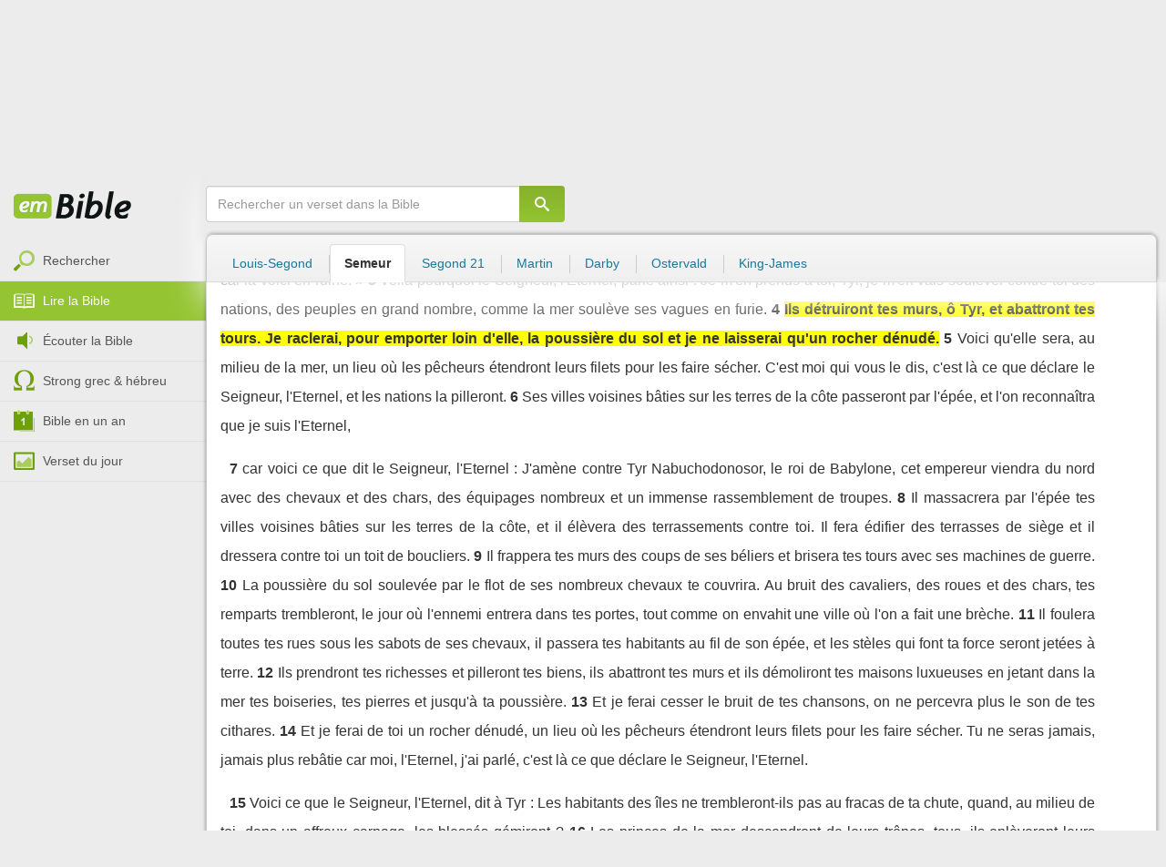

--- FILE ---
content_type: text/html; charset=utf-8
request_url: https://emcitv.com/bible/ezechiel-26-4.html
body_size: 9828
content:
<!DOCTYPE html>
<html xmlns="http://www.w3.org/1999/xhtml" xmlns:fb="http://ogp.me/ns/fb#" lang="fr" >
	<head>
		<meta charset="utf-8">
		<title>Ezéchiel 26:4 - Bible Semeur :: EMCI TV</title>
		<meta http-equiv="content-Type" content="text/html; charset=utf-8" />
        <meta name="google-site-verification" content="MBIvGgoZOOWHjniE7Y8hAt6krTpESLScM8ynX20jdNw" />
		<meta name="viewport" content="width=device-width, height=device-height,minimum-scale=1.0,initial-scale=1,maximum-scale=1,user-scalable=no">

						<link rel="stylesheet" href="/app/backvelonic/assets/lib/bootstrap/css/bootstrap.min.css?v=20260117" type="text/css" />
		<link rel="stylesheet" href="/app/common/assets/css/front.css?v=20260117" type="text/css" />
		<link rel="stylesheet" href="/app/common/assets/css/front-surcharge.css?v=20260117" type="text/css" />
		<link rel="stylesheet" href="/app/common/assets/css/front-widget.css?v=20260117" type="text/css" />
		<link rel="stylesheet" href="/app/common/assets/css/front-layout-full.css?v=20260117" type="text/css" />
		<link rel="stylesheet" href="/app/bible/assets/css/bible.css?v=20260117" type="text/css" />
		<script type="text/javascript" src="//cdnjs.cloudflare.com/ajax/libs/jquery/2.2.4/jquery.min.js"></script>
		<script type="text/javascript" src="/app/common/assets/js/cache/jquery-plugin-2601151532.min.js"></script>
		<script type="text/javascript" src="/app/common/assets/js/cache/front-2601151532.min.js"></script>
		<script type="text/javascript" src="/bible/view/js/js-bible.js?v=07032025-4"></script>
		<script type="text/javascript" src="https://emcitv.com/lib/jquery/plugins/icheck/icheck.min.js?v=20260117"></script>


		<link rel="preload" media="screen" href="https://cdnjs.cloudflare.com/ajax/libs/font-awesome/6.1.1/css/all.min.css" as="style" onload="this.rel='stylesheet'">
		<noscript><link rel="stylesheet" media="screen" href="https://cdnjs.cloudflare.com/ajax/libs/font-awesome/6.1.1/css/all.min.css"></noscript>


	</head>
	
	<body>
<!-- RGPD / COOKIES (1ère partie)  tpl-layount-site //-->
<script>
	// Récupérer le contenu d'un cookie
	function getCookie(name) {
		var dc = document.cookie;
		var prefix = name + "=";
		var begin = dc.indexOf("; " + prefix);
		if (begin == -1) {
			begin = dc.indexOf(prefix);
			if (begin != 0) return null;
		}
		else {
			begin += 2;
			var end = document.cookie.indexOf(";", begin);
			if (end == -1) {
				end = dc.length;
			}
		}
		return decodeURI(dc.substring(begin + prefix.length, end));
	}
	var myCookie = getCookie("unCookie");
</script>

<!-- Global site tag (gtag.js) - Google Analytics 4 -->
<script async src="https://www.googletagmanager.com/gtag/js?id=G-5EMCCYK9SL"></script>
<script>
	if(myCookie.indexOf('analytics') == -1) {
		/*console.log('Script Google Analytics affiché pour cette session.')*/

		window.dataLayer = window.dataLayer || [];
		function gtag(){dataLayer.push(arguments);}
		gtag('js', new Date());
		gtag('config', 'G-5EMCCYK9SL');

	}
</script>
<!-- Facebook code -->
<div id="fb-root"></div>
<script type="text/javascript">
	if(myCookie.indexOf('facebook') == -1) {

		window.fbAsyncInit = function () {
			FB.init({
				appId: '169987486365852',
				cookie: true,
				xfbml: true,
				version: 'v3.0'
			});
		};
		(function (d, s, id) {
			var js, fjs = d.getElementsByTagName(s)[0];
			if (d.getElementById(id)) {
				return;
			}
			js = d.createElement(s);
			js.id = id;
			js.src = "https://connect.facebook.net/fr_FR/sdk.js";
			fjs.parentNode.insertBefore(js, fjs);
		}(document, 'script', 'facebook-jssdk'));

	}
</script>



<div id="background"></div>
<div id="overlay"></div>
<a id="back-top" href="javascript:void(0)" class="back-top-"><i class="icomoon-arrow-up-2"></i></a>

<div class="viewport">
	<div class="frame">

	    <div id="menu-slider" class="menu navbar-collapse width"> 
	      <div class="collapse-inner">
			<div class="navbar"><div class="navbar-inner clearfix"><div class="menu-label"></div><div class="connexion-container"></div></div></div>
	        <div class="nav-container"><ul class="nav nav-pills nav-stacked" role="menu"></ul></div>
	        <div class="menu-mobile-astuce-img-load"></div>
	      </div>
	    </div>
		 
		<div class="view">
		
			<header id="header" class="navbar-fixed-top" data-current-category="bible-read">
				<script>
	window.jsonSubmenu = {"bible":{"Accueil":{"url":"https:\/\/www.emcitv.com\/bible\/","id":"bible-home"},"Rechercher un verset":{"url":"https:\/\/www.emcitv.com\/bible\/search\/","id":"bible-search"},"Lire la Bible":{"url":"https:\/\/www.emcitv.com\/bible\/lire-la-bible.html","id":"bible-read"},"Bible en audio":{"url":"https:\/\/www.emcitv.com\/bible\/audio\/","id":"bible-listen"},"Grec \/ H\u00e9breu":{"url":"https:\/\/www.emcitv.com\/bible\/strong-biblique.html","id":"bible-strongs"},"Bible en 1 an":{"url":"https:\/\/www.emcitv.com\/bible\/bible-en-un-an\/","id":"bible-one-year"},"Verset du jour":{"url":"https:\/\/www.emcitv.com\/bible\/verset-du-jour\/","id":"bible-dailyverse"}}};
	window.topMenuActiveItem = 'bible';
</script>
<div class="navbar navbar-default">

	<div class="navbar-inner">

		<!-- BTN TO SLIDE MENU -->
		<button class="navbar-toggle btn-slider visible-xs visible-sm">
			<span class="icon-bar"></span>
			<span class="icon-bar"></span>
			<span class="icon-bar"></span>
		</button>

		<!-- BRAND -->
				<div class="brand-container">
			<a class="navbar-brand" title="EMCI TV" href="/"><span class="navbar-sprite-logo logo">EMCI TV</span></a>
		</div>


		<div class="menu-container visible-md visible-lg">
			<div class="menu">
				<ul role="menu" class="">
					<li role="menutitem" class="direct opt-menu-never"><a href="/direct/"><i></i>Direct 24/7</a></li><li role="menutitem" class="emissions opt-menu-never"><a href="/video/emission/"><i></i>Replay</a></li><li role="menutitem" class="grilletv opt-menu-never"><a href="/programmes/"><i></i>Grille TV</a></li><li role="menutitem" class="bible opt-menu-never force-visible active"><a href="/bible/"><i></i>Bible</a></li><li role="menutitem" class="donation opt-menu-never"><a href="https://emci.org/don/"><i></i>Faire un don</a></li><li role="menutitem" class="partner opt-menu"><a href="https://emci.org/don/partner/"><i></i>Espace partenaires</a></li><li role="menutitem" class="audio opt-menu"><a href="/audio/"><i></i>Podcast audio</a></li><li role="menutitem" class="auteur opt-menu"><a href="/auteur/"><i></i>Orateurs</a></li><li role="menutitem" class="more more"><a href="javascript:;"><i></i>Plus <span class='caret'></span></a></li>				</ul>
			</div>
		</div>

		<!-- SEARCH DESKTOP -->
		<div class="wrapper-right visible-md visible-lg">

			<style type="text/css">
				.btn-don {
					display: inline-block;
					position: relative;
					top: 50%;
					transform: translateY(34%);
					color: #fff;
					background-color: #3FA5EC;
					border-radius: 7px;
					border: none;
					padding: 7px 12px;
					margin-right: 12px;
					outline: none;
					font-size: 14px;
				}

				.navbar-inner .donation.opt-menu-never, .wrap-give {
					display: none !important;
				}

				.btn-don span {
					margin-left: 4px;
				}

				.btn-don:hover {
					background-color: #3FA5EC;
				}

				.btn-don i {
					display: inline-block;
					position: relative;
					top: 0px;
					left: 0px;
					font-size: 16px;
					transform-origin: center center;
				}

				.btn-don:hover i {
					backface-visibility: hidden;
					-webkit-font-smoothing: subpixel-antialiased;
					-webkit-filter: blur(0);
					animation: pulse 1.3s infinite;

				}

				@keyframes pulse {
					0%, 20% {
						left: 0px;
						transform: scale(1);
					}
					30% {
						transform: scale(1.12);
					}
					50% {
						transform: scale(1);
					}
					60% {
						transform: scale(1.15);
					}
					70%, 100% {
						left: 0px;
						transform: scale(1);
					}
				}
			</style>

			                <a class="btn btn-primary btn-don" href="/don?utm_source=siteemci&utm_medium=bouton_topmenu&utm_content=%2Fbible%2Fezechiel-26-4.html">
                    <i class="fas fa-heart"></i><span>Faire un don</span>
                </a>
            
			<!-- SEARCH for desktop -->
			<form class="navbar-form form-search" action="https://emcitv.com/search/" role="search">

				<div class="dropdown">
					<input type="text" class="form-control search-query" placeholder="Mots clés ou référence" value="" name="search" autocomplete="off" >
					<span class="icomoon-search" id="search-submit"></span>
					<ul class="dropdown-menu dropdown-search-option pull-right">
						<li role="presentation" class="dropdown-header">Rechercher</li>
						<li><div class="radio"><label><input type="radio" name="space" value="site" data-placeholder="Rechercher" > Sur le site</label></div></li>
						<li><div class="radio"><label><input type="radio" name="space" value="bible" data-placeholder="Mots clés ou référence" checked="checked"> Dans la bible</label></div></li>
					</ul>

				</div>

			</form>

		</div>

		
		<style>
			.btn-don-mobile {
				display: inline-block;
				position: absolute;
				top: 50%;
				right: 50px;
				border: none;
				padding: 0;
				margin-right: 12px;
				outline: none;
				transform: translateY(-50%);
			}


			.btn-don-mobile i {
				display: inline-block;
				position: relative;
				top: 0;
				left: 3px;
				width: 30%;
				color: #00A2F0;
				font-size: 22px;
			}

			.btn-don-mobile i.active {
				animation: pulse 1s forwards ease-in-out;
			}

			.btn-don-mobile div.text {
				display: inline-block;
				position: relative;
				top: 50%;
				left: 2px;
				width: 70%;
                text-align: right;
			}

			.btn-don-mobile span {
				display: block;
				position: relative;
				top: 0;
				left: 0;
				width: 100%;
				font-size: 8px;
				font-family: Arial;
				color: #fff;
				margin: 0;
				padding: 0;
				padding-right: 3px;
				line-height: 1.1;
				text-transform: uppercase;
			}

			@keyframes pulse {
				0%, 20% {
					transform: scale(1);
				}
				30% {
					transform: scale(1.12);
				}
				50% {
					transform: scale(1);
				}
				60% {
					transform: scale(1.15);
				}
				70%, 100% {
					transform: scale(1);
				}
			}

		</style>

		<script>
			setTimeout(function() {
				$('.btn-don-mobile i').addClass('active');
				setInterval(function() {
					$('.btn-don-mobile i').toggleClass('active');
				}, 4000); 
			}, 5000); 
		</script>

		        <a class="btn-don-mobile visible-xs visible-sm" href="/don?utm_source=siteemci&utm_medium=bouton_topmenu&utm_content=%2Fbible%2Fezechiel-26-4.html">
            <div class="text"><span>faire </span><span> un don</span></div><i class="fas fa-heart"></i>
        </a>
        

		<!-- SEARCH for mobile & tablet -->
		<div class="search-wrapper-container hide">
			<div class="search-wrapper">
				<div class="btn-close-search"><span class="icomoon-close"></span></div>
			</div>
		</div>

		<div class="btn-search visible-xs visible-sm"><span class="icomoon-search"></span></div>

	</div>

</div>


				
			</header>

			
			
			<section id="content" class="clearfix">
				<script>
	jQuery("#header").addClass("no-fixed").removeClass("navbar-fixed-top").css("display","block");
</script>

<div id="bible" class="clearfix">

		<!-- Menu bible -->
		<div class="hidden-xs" id="menu-bible" data-spy="affix">
		
			<div class="menu-brand">
	          <a class="brand" href="/bible/" title="La Bible en ligne">La Bible en ligne</a>
	        </div>
			
			<ul class="nav nav-pills nav-stacked" role="menu"><li role="menuitem" class="bible-search"><a href="/bible/search/"><i></i>Rechercher</a></li>
<li role="menuitem" class="bible-read active"><a href="/bible/lire-la-bible.html"><i></i>Lire la Bible</a></li>
<li role="menuitem" class="bible-listen"><a href="/bible/audio/"><i></i>Écouter la Bible</a></li>
<li role="menuitem" class="bible-strongs"><a href="/bible/strong-biblique.html"><i></i>Strong grec & hébreu</a></li>
<li role="menuitem" class="bible-one-year"><a href="/bible/bible-en-un-an/"><i></i>Bible en un an</a></li>
<li role="menuitem" class="bible-dailyverse"><a href="/bible/verset-du-jour/"><i></i>Verset du jour</a></li>
</ul>

		</div>
		
		
		<div class="center-top-wrap affix-search-bar" data-spy="affix">
		
			<!-- Search in Bible -->
<div id="bible-search" >
	<form class="search-bible" action="/bible/search/" method="get" role="search" target="_parent">
        	<div class="input-group">
	        	<input type="text" class="form-control input-search" placeholder="Rechercher un verset dans la Bible" value="" name="search"
					   maxlength="60"
					   autocomplete="off">
	        	<span class="input-group-btn"><button class="btn btn-default btn-submit-form no-outline" type="button"><i class="icomoon-search"></i></button></span>
	        </div>
    </form>
</div>



			
<div id="nav-versions" class="submenu">
	<ul class="nav nav-tabs">
		
			<li><a href="/bible/ezechiel-26-4-LSG.html#4">Louis-Segond</a></li>
			<li class="active"><a href="/bible/ezechiel-26-4-semeur.html#4">Semeur</a></li>
			<li><a href="/bible/ezechiel-26-4-segond_21.html#4">Segond 21</a></li>
			<li><a href="/bible/ezechiel-26-4-martin.html#4">Martin</a></li>
			<li><a href="/bible/ezechiel-26-4-darby.html#4">Darby</a></li>
			<li><a href="/bible/ezechiel-26-4-ostervald.html#4">Ostervald</a></li>
			<li><a href="/bible/ezechiel-26-4-kingjames.html#4">King-James</a></li>
	</ul>
</div>
			
		</div>
		
		<div class="center-wrap cleafix">
		
			<!-- Main content -->
			<div class="main-content cleafix">
			    <div class="read-bible clearfix">

		<div class="read-bible-ct">

				<div class="toolbar">
				
					<div class="title-wrap">
						
						<h1 class="book"><a id="book-selector" href="#" data-current-book="26O" data-toggle="modal" data-target="#modal-book-selector">Ezéchiel<i class="icon-book icomoon-arrow-down-2"></i></a> <span class="label-chapters">chapitre 26</span></h1>

						   	
						<div class="select-chapters">
							<select class="form-control" onchange="document.location.href = jQuery(this).val()">
																<option value="/bible/ezechiel.html" >Chapitre 01</option>
								<option value="/bible/ezechiel-2.html" >Chapitre 02</option>
								<option value="/bible/ezechiel-3.html" >Chapitre 03</option>
								<option value="/bible/ezechiel-4.html" >Chapitre 04</option>
								<option value="/bible/ezechiel-5.html" >Chapitre 05</option>
								<option value="/bible/ezechiel-6.html" >Chapitre 06</option>
								<option value="/bible/ezechiel-7.html" >Chapitre 07</option>
								<option value="/bible/ezechiel-8.html" >Chapitre 08</option>
								<option value="/bible/ezechiel-9.html" >Chapitre 09</option>
								<option value="/bible/ezechiel-10.html" >Chapitre 10</option>
								<option value="/bible/ezechiel-11.html" >Chapitre 11</option>
								<option value="/bible/ezechiel-12.html" >Chapitre 12</option>
								<option value="/bible/ezechiel-13.html" >Chapitre 13</option>
								<option value="/bible/ezechiel-14.html" >Chapitre 14</option>
								<option value="/bible/ezechiel-15.html" >Chapitre 15</option>
								<option value="/bible/ezechiel-16.html" >Chapitre 16</option>
								<option value="/bible/ezechiel-17.html" >Chapitre 17</option>
								<option value="/bible/ezechiel-18.html" >Chapitre 18</option>
								<option value="/bible/ezechiel-19.html" >Chapitre 19</option>
								<option value="/bible/ezechiel-20.html" >Chapitre 20</option>
								<option value="/bible/ezechiel-21.html" >Chapitre 21</option>
								<option value="/bible/ezechiel-22.html" >Chapitre 22</option>
								<option value="/bible/ezechiel-23.html" >Chapitre 23</option>
								<option value="/bible/ezechiel-24.html" >Chapitre 24</option>
								<option value="/bible/ezechiel-25.html" >Chapitre 25</option>
								<option value="/bible/ezechiel-26.html" selected="selected">Chapitre 26</option>
								<option value="/bible/ezechiel-27.html" >Chapitre 27</option>
								<option value="/bible/ezechiel-28.html" >Chapitre 28</option>
								<option value="/bible/ezechiel-29.html" >Chapitre 29</option>
								<option value="/bible/ezechiel-30.html" >Chapitre 30</option>
								<option value="/bible/ezechiel-31.html" >Chapitre 31</option>
								<option value="/bible/ezechiel-32.html" >Chapitre 32</option>
								<option value="/bible/ezechiel-33.html" >Chapitre 33</option>
								<option value="/bible/ezechiel-34.html" >Chapitre 34</option>
								<option value="/bible/ezechiel-35.html" >Chapitre 35</option>
								<option value="/bible/ezechiel-36.html" >Chapitre 36</option>
								<option value="/bible/ezechiel-37.html" >Chapitre 37</option>
								<option value="/bible/ezechiel-38.html" >Chapitre 38</option>
								<option value="/bible/ezechiel-39.html" >Chapitre 39</option>
								<option value="/bible/ezechiel-40.html" >Chapitre 40</option>
								<option value="/bible/ezechiel-41.html" >Chapitre 41</option>
								<option value="/bible/ezechiel-42.html" >Chapitre 42</option>
								<option value="/bible/ezechiel-43.html" >Chapitre 43</option>
								<option value="/bible/ezechiel-44.html" >Chapitre 44</option>
								<option value="/bible/ezechiel-45.html" >Chapitre 45</option>
								<option value="/bible/ezechiel-46.html" >Chapitre 46</option>
								<option value="/bible/ezechiel-47.html" >Chapitre 47</option>
								<option value="/bible/ezechiel-48.html" >Chapitre 48</option>

							</select>
						</div>
						
						<a class="btn btn-default btn-listen" href="/bible/audio/ezechiel-26.html" title="Ecouter Ezéchiel 26" rel="tooltip">
							<span class="icomoon-volume-medium"></span>
						</a>
					</div>
					
					<div class="options-wrap">
					
						<label class="checkbox-inline" title="Comparer les traductions"> 
						  <input type="checkbox" id="check_box_compare" name="check_box_compare"  value="1"> Comparer
						</label>
						
						<label class="checkbox-inline" title="Afficher les strongs">
						  <input type="checkbox" id="check_box_strong" name="check_box_strong"  value="1"> Strongs
						</label>

					</div>
					
			    </div>

			    
			    <div class="list-chapters">

			                  
					<ul class="pagination visible-sm visible-md visible-lg">
			        				        	<li class=""><a href="/bible/ezechiel.html" onfocus="this.blur()" >01</a></li>
			        	<li class=""><a href="/bible/ezechiel-2.html" onfocus="this.blur()" >02</a></li>
			        	<li class=""><a href="/bible/ezechiel-3.html" onfocus="this.blur()" >03</a></li>
			        	<li class=""><a href="/bible/ezechiel-4.html" onfocus="this.blur()" >04</a></li>
			        	<li class=""><a href="/bible/ezechiel-5.html" onfocus="this.blur()" >05</a></li>
			        	<li class=""><a href="/bible/ezechiel-6.html" onfocus="this.blur()" >06</a></li>
			        	<li class=""><a href="/bible/ezechiel-7.html" onfocus="this.blur()" >07</a></li>
			        	<li class=""><a href="/bible/ezechiel-8.html" onfocus="this.blur()" >08</a></li>
			        	<li class=""><a href="/bible/ezechiel-9.html" onfocus="this.blur()" >09</a></li>
			        	<li class=""><a href="/bible/ezechiel-10.html" onfocus="this.blur()" >10</a></li>
			        	<li class=""><a href="/bible/ezechiel-11.html" onfocus="this.blur()" >11</a></li>
			        	<li class=""><a href="/bible/ezechiel-12.html" onfocus="this.blur()" >12</a></li>
			        	<li class=""><a href="/bible/ezechiel-13.html" onfocus="this.blur()" >13</a></li>
			        	<li class=""><a href="/bible/ezechiel-14.html" onfocus="this.blur()" >14</a></li>
			        	<li class=""><a href="/bible/ezechiel-15.html" onfocus="this.blur()" >15</a></li>
			        	<li class=""><a href="/bible/ezechiel-16.html" onfocus="this.blur()" >16</a></li>
			        	<li class=""><a href="/bible/ezechiel-17.html" onfocus="this.blur()" >17</a></li>
			        	<li class=""><a href="/bible/ezechiel-18.html" onfocus="this.blur()" >18</a></li>
			        	<li class=""><a href="/bible/ezechiel-19.html" onfocus="this.blur()" >19</a></li>
			        	<li class=""><a href="/bible/ezechiel-20.html" onfocus="this.blur()" >20</a></li>
			        	<li class=""><a href="/bible/ezechiel-21.html" onfocus="this.blur()" >21</a></li>
			        	<li class=""><a href="/bible/ezechiel-22.html" onfocus="this.blur()" >22</a></li>
			        	<li class=""><a href="/bible/ezechiel-23.html" onfocus="this.blur()" >23</a></li>
			        	<li class=""><a href="/bible/ezechiel-24.html" onfocus="this.blur()" >24</a></li>
			        	<li class=""><a href="/bible/ezechiel-25.html" onfocus="this.blur()" >25</a></li>
			        	<li class="active"><a href="/bible/ezechiel-26.html" onfocus="this.blur()" >26</a></li>
			        	<li class=""><a href="/bible/ezechiel-27.html" onfocus="this.blur()" >27</a></li>
			        	<li class=""><a href="/bible/ezechiel-28.html" onfocus="this.blur()" >28</a></li>
			        	<li class=""><a href="/bible/ezechiel-29.html" onfocus="this.blur()" >29</a></li>
			        	<li class=""><a href="/bible/ezechiel-30.html" onfocus="this.blur()" >30</a></li>
			        	<li class=""><a href="/bible/ezechiel-31.html" onfocus="this.blur()" >31</a></li>
			        	<li class=""><a href="/bible/ezechiel-32.html" onfocus="this.blur()" >32</a></li>
			        	<li class=""><a href="/bible/ezechiel-33.html" onfocus="this.blur()" >33</a></li>
			        	<li class=""><a href="/bible/ezechiel-34.html" onfocus="this.blur()" >34</a></li>
			        	<li class=""><a href="/bible/ezechiel-35.html" onfocus="this.blur()" >35</a></li>
			        	<li class=""><a href="/bible/ezechiel-36.html" onfocus="this.blur()" >36</a></li>
			        	<li class=""><a href="/bible/ezechiel-37.html" onfocus="this.blur()" >37</a></li>
			        	<li class=""><a href="/bible/ezechiel-38.html" onfocus="this.blur()" >38</a></li>
			        	<li class=""><a href="/bible/ezechiel-39.html" onfocus="this.blur()" >39</a></li>
			        	<li class=""><a href="/bible/ezechiel-40.html" onfocus="this.blur()" >40</a></li>
			        	<li class=""><a href="/bible/ezechiel-41.html" onfocus="this.blur()" >41</a></li>
			        	<li class=""><a href="/bible/ezechiel-42.html" onfocus="this.blur()" >42</a></li>
			        	<li class=""><a href="/bible/ezechiel-43.html" onfocus="this.blur()" >43</a></li>
			        	<li class=""><a href="/bible/ezechiel-44.html" onfocus="this.blur()" >44</a></li>
			        	<li class=""><a href="/bible/ezechiel-45.html" onfocus="this.blur()" >45</a></li>
			        	<li class=""><a href="/bible/ezechiel-46.html" onfocus="this.blur()" >46</a></li>
			        	<li class=""><a href="/bible/ezechiel-47.html" onfocus="this.blur()" >47</a></li>
			        	<li class=""><a href="/bible/ezechiel-48.html" onfocus="this.blur()" >48</a></li>

			        </ul>
			        
			    </div>
			    
			    
			<script>
    $(function() {
        jQuery.getScript("/marshmallow/marshmallow.php:pushScript?idType=15");
    })
</script>

<div id="marshmallow-push" class="modal marshmallow-push" tabindex="-1" role="dialog" aria-hidden="true"></div>

<script type="text/javascript" async src="//l.getsitecontrol.com/k4yp5zj4.js"></script>			    <!-- LIST VERSES -->
			    <div class="list-verses">
			    	<div class="p">
<span class="verse v1">
<a href="ezechiel-26-1.html#1" class="num">1</a> 
<span class="content ">La onzième année, le premier jour du [premier] mois, l'Eternel m'adressa la parole en ces termes :</span> 
</span> 
<span class="verse v2">
<a href="ezechiel-26-2.html#2" class="num">2</a> 
<span class="content ">Fils d'homme, Tyr a dit contre Jérusalem : « Ha, ha... ! Elle est brisée, la porte des nations ; désormais, c'est vers moi que l'on va se tourner : et je vais être comblée, car la voici en ruine. »</span> 
</span> 
<span class="verse v3">
<a href="ezechiel-26-3.html#3" class="num">3</a> 
<span class="content ">Voilà pourquoi le Seigneur, l'Eternel, parle ainsi : Je m'en prends à toi, Tyr, je m'en vais soulever contre toi des nations, des peuples en grand nombre, comme la mer soulève ses vagues en furie.</span> 
</span> 
<span class="verse v4">
<a href="ezechiel-26-4.html#4" class="num">4</a> 
<span class="content highlight">Ils détruiront tes murs, ô Tyr, et abattront tes tours. Je raclerai, pour emporter loin d'elle, la poussière du sol et je ne laisserai qu'un rocher dénudé.</span> 
</span> 
<span class="verse v5">
<a href="ezechiel-26-5.html#5" class="num">5</a> 
<span class="content ">Voici qu'elle sera, au milieu de la mer, un lieu où les pêcheurs étendront leurs filets pour les faire sécher. C'est moi qui vous le dis, c'est là ce que déclare le Seigneur, l'Eternel, et les nations la pilleront.</span> 
</span> 
<span class="verse v6">
<a href="ezechiel-26-6.html#6" class="num">6</a> 
<span class="content ">Ses villes voisines bâties sur les terres de la côte passeront par l'épée, et l'on reconnaîtra que je suis l'Eternel,</span> 
</span> 
</div>
<div class="p">
<span class="verse v7">
<a href="ezechiel-26-7.html#7" class="num">7</a> 
<span class="content ">car voici ce que dit le Seigneur, l'Eternel : J'amène contre Tyr Nabuchodonosor, le roi de Babylone, cet empereur viendra du nord avec des chevaux et des chars, des équipages nombreux et un immense rassemblement de troupes.</span> 
</span> 
<span class="verse v8">
<a href="ezechiel-26-8.html#8" class="num">8</a> 
<span class="content ">Il massacrera par l'épée tes villes voisines bâties sur les terres de la côte, et il élèvera des terrassements contre toi. Il fera édifier des terrasses de siège et il dressera contre toi un toit de boucliers.</span> 
</span> 
<span class="verse v9">
<a href="ezechiel-26-9.html#9" class="num">9</a> 
<span class="content ">Il frappera tes murs des coups de ses béliers et brisera tes tours avec ses machines de guerre.</span> 
</span> 
<span class="verse v10">
<a href="ezechiel-26-10.html#10" class="num">10</a> 
<span class="content ">La poussière du sol soulevée par le flot de ses nombreux chevaux te couvrira. Au bruit des cavaliers, des roues et des chars, tes remparts trembleront, le jour où l'ennemi entrera dans tes portes, tout comme on envahit une ville où l'on a fait une brèche.</span> 
</span> 
<span class="verse v11">
<a href="ezechiel-26-11.html#11" class="num">11</a> 
<span class="content ">Il foulera toutes tes rues sous les sabots de ses chevaux, il passera tes habitants au fil de son épée, et les stèles qui font ta force seront jetées à terre.</span> 
</span> 
<span class="verse v12">
<a href="ezechiel-26-12.html#12" class="num">12</a> 
<span class="content ">Ils prendront tes richesses et pilleront tes biens, ils abattront tes murs et ils démoliront tes maisons luxueuses en jetant dans la mer tes boiseries, tes pierres et jusqu'à ta poussière.</span> 
</span> 
<span class="verse v13">
<a href="ezechiel-26-13.html#13" class="num">13</a> 
<span class="content ">Et je ferai cesser le bruit de tes chansons, on ne percevra plus le son de tes cithares.</span> 
</span> 
<span class="verse v14">
<a href="ezechiel-26-14.html#14" class="num">14</a> 
<span class="content ">Et je ferai de toi un rocher dénudé, un lieu où les pêcheurs étendront leurs filets pour les faire sécher. Tu ne seras jamais, jamais plus rebâtie car moi, l'Eternel, j'ai parlé, c'est là ce que déclare le Seigneur, l'Eternel.</span> 
</span> 
</div>
<div class="p">
<span class="verse v15">
<a href="ezechiel-26-15.html#15" class="num">15</a> 
<span class="content ">Voici ce que le Seigneur, l'Eternel, dit à Tyr : Les habitants des îles ne trembleront-ils pas au fracas de ta chute, quand, au milieu de toi, dans un affreux carnage, les blessés gémiront ?</span> 
</span> 
<span class="verse v16">
<a href="ezechiel-26-16.html#16" class="num">16</a> 
<span class="content ">Les princes de la mer descendront de leurs trônes, tous, ils enlèveront leurs manteaux d'apparat et se dépouilleront de leurs habits brodés pour se vêtir d'effroi : ils s'assiéront par terre, ils trembleront sans cesse et seront consternés des malheurs qui te frappent.</span> 
</span> 
<span class="verse v17">
<a href="ezechiel-26-17.html#17" class="num">17</a> 
<span class="content ">Puis ils prononceront sur toi une complainte et ils diront ceci : « Comment as-tu péri, ô toi dont la demeure  sortait du sein des mers, ô cité tant vantée,  puissante sur les flots, avec ses habitants, et qui répandait la terreur  sur tous les alentours ?</span> 
</span> 
</div>
<div class="p">
<span class="verse v18">
<a href="ezechiel-26-18.html#18" class="num">18</a> 
<span class="content ">Les îles trembleront lorsque tu tomberas, les îles de la mer  seront épouvantées  en apprenant ta fin. »</span> 
</span> 
</div>
<div class="p">
<span class="verse v19">
<a href="ezechiel-26-19.html#19" class="num">19</a> 
<span class="content ">Car voici ce que dit le Seigneur, l'Eternel : Quand j'aurai fait de toi une ville ruinée, comme le sont les villes qui n'ont plus d'habitants, quand j'aurai fait monter par-dessus toi l'abîme et que les grandes eaux t'auront toute immergée,</span> 
</span> 
<span class="verse v20">
<a href="ezechiel-26-20.html#20" class="num">20</a> 
<span class="content ">je te ferai descendre avec ceux qui descendent dans la fosse, vers ceux des temps passés, je te ferai habiter dans le pays des profondeurs. Semblable à des ruines éternelles, tu seras avec ceux qui descendent dans la fosse, afin que jamais plus tu ne sois habitée, tu n'auras plus de place au pays des vivants.</span> 
</span> 
<span class="verse v21">
<a href="ezechiel-26-21.html#21" class="num">21</a> 
<span class="content ">Je ferai de toi un objet d'épouvante et c'en sera fini de toi. Les gens te chercheront mais, plus jamais, ils ne te trouveront. C'est là ce que déclare le Seigneur, l'Eternel.</span> 
</span> 
</div>

			    </div>
	
			   	
			   	<!-- PAGINATION -->
				<ul class="pager">
				  	<li class="previous"><a href="/bible/ezechiel-25.html">« Chapitre 25</a></li>
				  	<li class="next"><a href="/bible/ezechiel-27.html">Chapitre 27 »</a></li>
				</ul>

				<!-- COPYRIGHTS -->
				<div style="clear:both;height:15px"></div>
				<div style="clear:both;font-size:12px;text-align: center; color: grey;margin:15px">La Bible du Semeur™<br>Copyright © 1992, 1999, 2015 by <a href="https://www.biblica.com/">Biblica</a>, Inc.<br> Used with permission. All rights reserved worldwide.</div>

		</div>

</div>



			<div id="modal-book-selector" class="modal">
			  <div class="modal-dialog">
			    <div class="modal-content">
			      <div class="modal-header">
			        <button type="button" class="close" data-dismiss="modal" aria-hidden="true">&times;</button>
			        <h4 class="modal-title">Livres de la Bible</h4>
			      </div>
			      <div class="modal-body">
			        
			      		<div class="row">
			      			<div class="col-xs-6">
			      				<div class="col-title">Ancien Testament <span class="caret"></span></div>
			      				<div class="list-group"><a href="/bible/genese.html" data-book-id="01O" class="list-group-item">Genèse</a><a href="/bible/exode.html" data-book-id="02O" class="list-group-item">Exode</a><a href="/bible/levitique.html" data-book-id="03O" class="list-group-item">Lévitique</a><a href="/bible/nombres.html" data-book-id="04O" class="list-group-item">Nombres</a><a href="/bible/deuteronome.html" data-book-id="05O" class="list-group-item">Deutéronome</a><a href="/bible/josue.html" data-book-id="06O" class="list-group-item">Josué</a><a href="/bible/juges.html" data-book-id="07O" class="list-group-item">Juges</a><a href="/bible/ruth.html" data-book-id="08O" class="list-group-item">Ruth</a><a href="/bible/1-samuel.html" data-book-id="09O" class="list-group-item">1 Samuel</a><a href="/bible/2-samuel.html" data-book-id="10O" class="list-group-item">2 Samuel</a><a href="/bible/1-rois.html" data-book-id="11O" class="list-group-item">1 Rois</a><a href="/bible/2-rois.html" data-book-id="12O" class="list-group-item">2 Rois</a><a href="/bible/1-chroniques.html" data-book-id="13O" class="list-group-item">1 Chroniques</a><a href="/bible/2-chroniques.html" data-book-id="14O" class="list-group-item">2 Chroniques</a><a href="/bible/esdras.html" data-book-id="15O" class="list-group-item">Esdras</a><a href="/bible/nehemie.html" data-book-id="16O" class="list-group-item">Néhémie</a><a href="/bible/esther.html" data-book-id="17O" class="list-group-item">Esther</a><a href="/bible/job.html" data-book-id="18O" class="list-group-item">Job</a><a href="/bible/psaumes.html" data-book-id="19O" class="list-group-item">Psaumes</a><a href="/bible/proverbes.html" data-book-id="20O" class="list-group-item">Proverbes</a><a href="/bible/ecclesiaste.html" data-book-id="21O" class="list-group-item">Ecclésiaste</a><a href="/bible/cantique-des-cantiques.html" data-book-id="22O" class="list-group-item">Cantique des cantiques</a><a href="/bible/esaie.html" data-book-id="23O" class="list-group-item">Esaïe</a><a href="/bible/jeremie.html" data-book-id="24O" class="list-group-item">Jérémie</a><a href="/bible/lamentations.html" data-book-id="25O" class="list-group-item">Lamentations</a><a href="/bible/ezechiel.html" data-book-id="26O" class="list-group-item">Ezéchiel</a><a href="/bible/daniel.html" data-book-id="27O" class="list-group-item">Daniel</a><a href="/bible/osee.html" data-book-id="28O" class="list-group-item">Osée</a><a href="/bible/joel.html" data-book-id="29O" class="list-group-item">Joël</a><a href="/bible/amos.html" data-book-id="30O" class="list-group-item">Amos</a><a href="/bible/abdias.html" data-book-id="31O" class="list-group-item">Abdias</a><a href="/bible/jonas.html" data-book-id="32O" class="list-group-item">Jonas</a><a href="/bible/michee.html" data-book-id="33O" class="list-group-item">Michée</a><a href="/bible/nahum.html" data-book-id="34O" class="list-group-item">Nahum</a><a href="/bible/habakuk.html" data-book-id="35O" class="list-group-item">Habakuk</a><a href="/bible/sophonie.html" data-book-id="36O" class="list-group-item">Sophonie</a><a href="/bible/agee.html" data-book-id="37O" class="list-group-item">Aggée</a><a href="/bible/zacharie.html" data-book-id="38O" class="list-group-item">Zacharie</a><a href="/bible/malachie.html" data-book-id="39O" class="list-group-item">Malachie</a></div>
			      			</div>
			      			
			      			<div class="col-xs-6">
			      				<div class="col-title">Nouveau Testament <span class="caret"></span></div>
			      				<div class="list-group"><a href="/bible/matthieu.html" data-book-id="40N" class="list-group-item">Matthieu</a><a href="/bible/marc.html" data-book-id="41N" class="list-group-item">Marc</a><a href="/bible/luc.html" data-book-id="42N" class="list-group-item">Luc</a><a href="/bible/jean.html" data-book-id="43N" class="list-group-item">Jean</a><a href="/bible/actes.html" data-book-id="44N" class="list-group-item">Actes</a><a href="/bible/romains.html" data-book-id="45N" class="list-group-item">Romains</a><a href="/bible/1-corinthiens.html" data-book-id="46N" class="list-group-item">1 Corinthiens</a><a href="/bible/2-corinthiens.html" data-book-id="47N" class="list-group-item">2 Corinthiens</a><a href="/bible/galates.html" data-book-id="48N" class="list-group-item">Galates</a><a href="/bible/ephesiens.html" data-book-id="49N" class="list-group-item">Ephésiens</a><a href="/bible/philippiens.html" data-book-id="50N" class="list-group-item">Philippiens</a><a href="/bible/colossiens.html" data-book-id="51N" class="list-group-item">Colossiens</a><a href="/bible/1-thessaloniciens.html" data-book-id="52N" class="list-group-item">1 Thessaloniciens</a><a href="/bible/2-thessaloniciens.html" data-book-id="53N" class="list-group-item">2 Thessaloniciens</a><a href="/bible/1-timothee.html" data-book-id="54N" class="list-group-item">1 Timothée</a><a href="/bible/2-timothee.html" data-book-id="55N" class="list-group-item">2 Timothée</a><a href="/bible/tite.html" data-book-id="56N" class="list-group-item">Tite</a><a href="/bible/philemon.html" data-book-id="57N" class="list-group-item">Philémon</a><a href="/bible/hebreux.html" data-book-id="58N" class="list-group-item">Hébreux</a><a href="/bible/jacques.html" data-book-id="59N" class="list-group-item">Jacques</a><a href="/bible/1-pierre.html" data-book-id="60N" class="list-group-item">1 Pierre</a><a href="/bible/2-pierre.html" data-book-id="61N" class="list-group-item">2 Pierre</a><a href="/bible/1-jean.html" data-book-id="62N" class="list-group-item">1 Jean</a><a href="/bible/2-jean.html" data-book-id="63N" class="list-group-item">2 Jean</a><a href="/bible/3-jean.html" data-book-id="64N" class="list-group-item">3 Jean</a><a href="/bible/jude.html" data-book-id="65N" class="list-group-item">Jude</a><a href="/bible/apocalypse.html" data-book-id="66N" class="list-group-item">Apocalypse</a></div>
			      			</div>
			      		</div>
			      
			      </div>
			    </div><!-- /.modal-content -->
			  </div><!-- /.modal-dialog -->
			</div><!-- /.modal -->
			
			
			
		

  
<script type="text/javascript">

   	var urlUpdateCompare 	= "/bible/ezechiel-26-4-compare.html#4";
   	var urlUpdateStrong 	= "/bible/ezechiel-26-4-LSG-strong.html#4";
    	
	jQuery(document).ready(function() {


			/* iCheckbox */
			jQuery('.options-wrap input').iCheck({
                checkboxClass: 	'icheckbox_square-green',
                radioClass: 	'iradio_square-green',
                increaseArea: 	'20%'
              });

			jQuery('.options-wrap input').on('ifChanged', function(event){
				var action = event.target.id;
				if (action=='check_box_compare') 		go_url(urlUpdateCompare); 
				else if	(action=='check_box_strong') 	go_url(urlUpdateStrong); 
			});

	});
		
</script>
			</div>
			
		</div>

		
</div>

<script>
    $(function() {
        jQuery.getScript("/marshmallow/marshmallow.php:pushScript?idType=15");
    })
</script>

<div id="marshmallow-push" class="modal marshmallow-push" tabindex="-1" role="dialog" aria-hidden="true"></div>

<script type="text/javascript" async src="//l.getsitecontrol.com/k4yp5zj4.js"></script>
			</section><!-- #content -->
				
			
			
			
			
		</div>
		
	</div>
</div>

<div id="modal-login" class="modal" tabindex="-1" role="dialog" aria-hidden="true"></div>
<div id="modal-download" class="modal fade" tabindex="-1" role="dialog" aria-hidden="true"></div>
<div id="modal-report" class="modal fade" tabindex="-1" role="dialog" aria-hidden="true"></div>
<div id="modal-share" class="modal fade" tabindex="-1" role="dialog" aria-hidden="true"></div>
<div id="modal-delete-snippet" class="modal" tabindex="-1" role="dialog" aria-hidden="true"></div>
<div class="modal fade" id="modal-contact-author" tabindex="-1" role="dialog" aria-hidden="true"></div>
<div id="container-modal-box-author" class="modal fade" tabindex="-1" role="dialog" aria-hidden="true"></div>

















	</body>
</html>

--- FILE ---
content_type: text/css
request_url: https://emcitv.com/lib/flexslider/flexslider.css?4
body_size: 1914
content:
@font-face{font-family:'flexslider-icon';src:url('/lib/flexslider/fonts/flexslider-icon.eot');src:url('/lib/flexslider/fonts/flexslider-icon.eot?#iefix') format('embedded-opentype'),url('/lib/flexslider/fonts/flexslider-icon.woff') format('woff'),url('/lib/flexslider/fonts/flexslider-icon.ttf') format('truetype'),url('/lib/flexslider/fonts/flexslider-icon.svg#flexslider-icon') format('svg');font-weight:normal;font-style:normal}.flex-container a:hover,.flex-slider a:hover{outline:0}.slides,.slides>li,.flex-control-nav,.flex-direction-nav{margin:0;padding:0;list-style:none}.flex-pauseplay span{text-transform:capitalize}.flexslider{margin:0;padding:0}.flexslider .slides>li{display:none;-webkit-backface-visibility:hidden}.flexslider .slides img{width:100%;display:block}.flexslider .slides:after{content:"\0020";display:block;clear:both;visibility:hidden;line-height:0;height:0}html[xmlns] .flexslider .slides{display:block}* html .flexslider .slides{height:1%}.no-js .flexslider .slides>li:first-child{display:block}.flexslider{margin:0 0 60px;background:#fff;border:4px solid #fff;position:relative;zoom:1;-webkit-border-radius:4px;-moz-border-radius:4px;border-radius:4px;-webkit-box-shadow:'' 0 1px 4px rgba(0,0,0,0.2);-moz-box-shadow:'' 0 1px 4px rgba(0,0,0,0.2);-o-box-shadow:'' 0 1px 4px rgba(0,0,0,0.2);box-shadow:'' 0 1px 4px rgba(0,0,0,0.2)}.flexslider .slides{zoom:1}.flexslider .slides img{height:auto;-moz-user-select:none}.flex-viewport{max-height:2000px;-webkit-transition:all 1s ease;-moz-transition:all 1s ease;-ms-transition:all 1s ease;-o-transition:all 1s ease;transition:all 1s ease}.loading .flex-viewport{max-height:300px}.carousel li{margin-right:5px}.flex-direction-nav{*height:0}.flex-direction-nav a{text-decoration:none;display:block;width:40px;height:40px;margin:-20px 0 0;position:absolute;top:50%;z-index:10;overflow:hidden;opacity:0;cursor:pointer;color:rgba(0,0,0,0.8);text-shadow:1px 1px 0 rgba(255,255,255,0.3)}.flex-direction-nav a:before{font-family:"flexslider-icon";font-size:40px;display:inline-block;content:'\f001';color:rgba(0,0,0,0.8);text-shadow:1px 1px 0 rgba(255,255,255,0.3)}.flex-direction-nav a.flex-next:before{content:'\f002'}.flex-direction-nav .flex-prev{left:-50px}.flex-direction-nav .flex-next{right:-50px;text-align:right}.flexslider:hover .flex-direction-nav .flex-prev{opacity:.7;left:10px}.flexslider:hover .flex-direction-nav .flex-prev:hover{opacity:1}.flexslider:hover .flex-direction-nav .flex-next{opacity:.7;right:10px}.flexslider:hover .flex-direction-nav .flex-next:hover{opacity:1}.flex-direction-nav .flex-disabled{opacity:0!important;filter:alpha(opacity=0);cursor:default;z-index:-1}.flex-pauseplay a{display:block;width:20px;height:20px;position:absolute;bottom:5px;left:10px;opacity:.8;z-index:10;overflow:hidden;cursor:pointer;color:#000}.flex-pauseplay a:before{font-family:"flexslider-icon";font-size:20px;display:inline-block;content:'\f004'}.flex-pauseplay a:hover{opacity:1}.flex-pauseplay a.flex-play:before{content:'\f003'}.flex-control-nav{width:100%;position:absolute;bottom:-40px;text-align:center}.flex-control-nav li{margin:0 6px;display:inline-block;zoom:1;*display:inline}.flex-control-paging li a{width:11px;height:11px;display:block;background:#666;background:rgba(0,0,0,0.5);cursor:pointer;text-indent:-9999px;-webkit-box-shadow:inset 0 0 3px rgba(0,0,0,0.3);-moz-box-shadow:inset 0 0 3px rgba(0,0,0,0.3);-o-box-shadow:inset 0 0 3px rgba(0,0,0,0.3);box-shadow:inset 0 0 3px rgba(0,0,0,0.3);-webkit-border-radius:20px;-moz-border-radius:20px;border-radius:20px}.flex-control-paging li a:hover{background:#333;background:rgba(0,0,0,0.7)}.flex-control-paging li a.flex-active{background:#000;background:rgba(0,0,0,0.9);cursor:default}.flex-control-thumbs{margin:5px 0 0;position:static;overflow:hidden}.flex-control-thumbs li{width:25%;float:left;margin:0}.flex-control-thumbs img{width:100%;height:auto;display:block;opacity:.7;cursor:pointer;-moz-user-select:none}.flex-control-thumbs img:hover{opacity:1}.flex-control-thumbs .flex-active{opacity:1;cursor:default}@media screen and (max-width:860px){.flex-direction-nav .flex-prev{opacity:1;left:10px}.flex-direction-nav .flex-next{opacity:1;right:10px}}.flex-container a:active,.flexslider a:active,.flex-container a:focus,.flexslider a:focus{outline:0}.slides,.flex-control-nav,.flex-direction-nav{margin:0;padding:0;list-style:none}.flexslider{margin:0;padding:0;border:0;-webkit-border-radius:0;-moz-border-radius:0;border-radius:0;background:inherit;-webkit-box-shadow:'' 0 1px 2px rgba(0,0,0,0.2);-moz-box-shadow:'' 0 1px 2px rgba(0,0,0,0.2);-o-box-shadow:'' 0 1px 2px rgba(0,0,0,0.2);box-shadow:'' 0 1px 2px rgba(0,0,0,0.2);position:relative;zoom:1}.flex-direction-nav a{width:30px;height:30px;margin:-20px 0 0;display:block;background:url(/lib/flexslider/images/bg-nav-orig.png) no-repeat 0 0;position:absolute;top:50%;z-index:10;cursor:pointer;text-indent:-9999px;opacity:0}.flex-direction-nav a.flex-next:before{display:none}.flex-direction-nav a.flex-next:after{display:none}.flexslider .flex-direction-nav .flex-next{background-position:-30px 0}.flexslider:hover .flex-direction-nav .flex-prev{opacity:.8;left:0}.flexslider:hover .flex-direction-nav .flex-prev:hover{opacity:1}.flexslider:hover .flex-direction-nav .flex-next{opacity:.8;right:0}.flexslider:hover .flex-direction-nav .flex-next:hover{opacity:1}html.no-touch .flex-control-paging li a:hover{background:#333;background:rgba(0,0,0,0.7)}.flex-control-paging li a.flex-active{background:#000;background:rgba(0,0,0,0.9);cursor:default}@media screen and (max-width:860px){.flex-direction-nav .flex-prev{opacity:1;left:0}.flex-direction-nav .flex-next{opacity:1;right:0}}html.no-touch .flexslider:hover .btn-action{display:block}.flex-theme .flex-direction-nav a{background:0;background:url('/app/common/assets/img/sprite-nav.png?20170524') no-repeat;opacity:1!important;background-size:inherit;z-index:5}@media only screen and (-Webkit-min-device-pixel-ratio:1.5),only screen and (-moz-min-device-pixel-ratio:1.5),only screen and (-o-min-device-pixel-ratio:3/2),only screen and (min-device-pixel-ratio:1.5){.flex-theme .flex-direction-nav a{background:url('/app/common/assets/img/sprite-nav@2x.png?20170524') no-repeat;background-size:364px 315px}}.flex-theme .flex-direction-nav .flex-prev{left:0}.flex-theme .flex-direction-nav .flex-next{right:0}.flex-theme-big-slider a{width:40px;height:80px;margin:-40px 0 0;display:block;position:absolute;top:50%;cursor:pointer;text-indent:-9999px!important}.flex-theme-big-slider .flex-direction-nav .flex-prev{background-position:-59px 0}.flex-theme-big-slider .flex-direction-nav .flex-next{background-position:-117px 0}.flex-theme-thin-white-lg a{width:44px;height:60px;margin:-30px 0 0;display:block;position:absolute;top:50%;cursor:pointer;text-indent:-9999px!important}.flex-theme-thin-white-lg .flex-direction-nav .flex-prev{background-position:-188px 18px}.flex-theme-thin-white-lg .flex-direction-nav .flex-next{background-position:-251px 18px}.flex-theme-thin-xs a{width:35px;height:50px;margin:-40px 0 0;display:block;position:absolute;top:50%;cursor:pointer;text-indent:-9999px!important}.flex-theme-thin-xs .flex-direction-nav .flex-prev{background-position:-305px 20px}.flex-theme-thin-xs .flex-direction-nav .flex-next{background-position:-344px 20px}.flex-theme-thin-xs.color-white .flex-direction-nav .flex-prev{background-position:-305px -270px}.flex-theme-thin-xs.color-white .flex-direction-nav .flex-next{background-position:-344px -270px}html.no-touch .flex-theme-big-slider .flex-direction-nav .flex-prev:hover{background-position:-59px -140px}html.no-touch .flex-theme-big-slider .flex-direction-nav .flex-next:hover{background-position:-117px -140px}html.no-touch .flex-theme-thin-xs .flex-direction-nav .flex-prev:hover{background-position:-305px -132px}html.no-touch .flex-theme-thin-xs .flex-direction-nav .flex-next:hover{background-position:-344px -132px}html.no-touch .flex-theme-thin-xs.color-white .flex-direction-nav .flex-prev:hover{background-position:-305px -125px}html.no-touch .flex-theme-thin-xs.color-white .flex-direction-nav .flex-next:hover{background-position:-344px -125px}.flex-theme-attached{position:absolute;bottom:6px;right:6px;z-index:5}.flex-theme-attached .flex-control-nav{display:none}.flex-theme-attached .flex-direction-nav{height:22px}.flex-theme-attached .flex-direction-nav li{width:22px;height:23px;display:inline-block}.flex-theme-attached .flex-direction-nav a{display:block;margin:0;top:inherit;bottom:inherit;left:inherit!important;right:inherit!important;width:inherit;height:inherit}.flex-theme-attached .flex-direction-nav .flex-prev{background-position:0 -25px}.flex-theme-attached .flex-direction-nav .flex-next{background-position:-23px -25px}html.no-touch .flex-theme-attached .flex-direction-nav .flex-prev:hover{background-position:0 -52px}html.no-touch .flex-theme-attached .flex-direction-nav .flex-next:hover{background-position:-23px -52px}@media only screen and (-Webkit-min-device-pixel-ratio:1.5),only screen and (-moz-min-device-pixel-ratio:1.5),only screen and (-o-min-device-pixel-ratio:3/2),only screen and (min-device-pixel-ratio:1.5){.theme .flex-direction-nav a{background:url('/app/common/assets/img/sprite-nav@2x.png?20170524') no-repeat;background-size:364px 315px}}